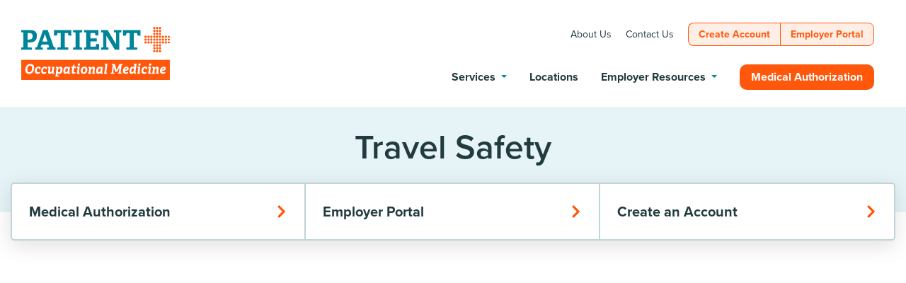

--- FILE ---
content_type: text/html; charset=UTF-8
request_url: https://patientplusoccmed.com/tags/travel-safety
body_size: 4487
content:


<!doctype html>
<html lang="en">
<head>
  <meta charset="utf-8">
  <meta name="viewport" content="width=device-width, initial-scale=1, viewport-fit=cover">
  <meta http-equiv="X-UA-Compatible" content="IE=edge">
  <link rel="home" href="https://patientplusoccmed.com/" />

    
    
  <link rel="apple-touch-icon" sizes="180x180" href="/apple-touch-icon.png">
  <link rel="icon" type="image/png" sizes="32x32" href="https://patientplusoccmed.com/fav/favicon-32x32.png">
  <link rel="icon" type="image/png" sizes="16x16" href="https://patientplusoccmed.com/fav/favicon-16x16.png">
  <link rel="manifest" href="https://patientplusoccmed.com/fav/site.webmanifest">
  <link rel="mask-icon" href="https://patientplusoccmed.com/fav/safari-pinned-tab.svg" color="#ff5542">
  <meta name="msapplication-TileColor" content="#da532c">
  <meta name="theme-color" content="#ffffff">
  <link rel="stylesheet" href="https://use.typekit.net/ruh5whu.css">

  
  
		
	<style>
		#loader {
		  display: flex;
		  flex-direction: row;
		  width: 100vw;
		  height: 100vh;
		  position: fixed;
		  background-color: #FFF;
		  top: 0px;
		  left: 0px;
		  z-index: 9999999;
		  box-sizing: border-box;		  
	  }
	  
	  .pageloaded #loader {
		  display: none;
		  width: 0px;
		  height: 0px;
		  z-index: -9999;
		  overflow: hidden;
		  left: -10px;
		  top: -10px;
	  }
	  /*
	  .loader-inner {
		  width: 120px;
		  height: 120px;
		  position: fixed;
		  top: 50%;
		  left: 50%;
		  transform: translate(-50%, -50%);
		  box-sizing: border-box;
		  
	  }
	  
	  .loader-circle {
		  border: 8px solid #EDF2F7; 
		  border-top: 8px solid #a5ce3a; 
		  border-radius: 50%;
		  width: 120px;
		  height: 120px;
		  animation: spin 1.5s linear infinite;
		  position: absolute;
		  top: 0px;
		  left: 0px;
		  box-sizing: border-box;		
	  }
	  
	  .loader-icon {
		  display: block;
		  position: absolute;
		  z-index: 10;
		  width: 60px;
		  height: auto;
		  left: 50%;
		  top: 50%;
		  transform: translate(-50%, -50%);
		  box-sizing: border-box;
	  }
	  
	  @keyframes spin {
		0% { transform: rotate(0deg); }
		100% { transform: rotate(360deg); }
	  }
	  */
	  
	</style>

  <script> !function(e){e=document.createElement("img"),e.src="https://jelly.mdhv.io/v1/star.gif?pid=1KzCHMc0JDuWiH2Hsoy7wONj9JJd&src=mh&evt=hi",document.body.appendChild(e)}(); </script>

    
<title>Travel Safety | Patient Plus Occupational Medicine</title><meta name="generator" content="SEOmatic">
<meta name="description" content="Patient Plus Occupational Medicine is committed to providing quality occupational medicine services such as DOT physicals, drug and alcohol testing,…">
<meta name="referrer" content="no-referrer-when-downgrade">
<meta name="robots" content="all">
<meta content="en_US" property="og:locale">
<meta content="Patient Plus Occupational Medicine" property="og:site_name">
<meta content="website" property="og:type">
<meta content="https://patientplusoccmed.com/tags/travel-safety" property="og:url">
<meta content="Travel Safety" property="og:title">
<meta content="Patient Plus Occupational Medicine is committed to providing quality occupational medicine services such as DOT physicals, drug and alcohol testing,…" property="og:description">
<meta content="https://patplus-occmed.transforms.svdcdn.com/production/images/bocage-3x2.jpg?w=1200&amp;h=630&amp;q=82&amp;auto=format&amp;fit=crop&amp;dm=1631553653&amp;s=1d9808a8fc2ccfaab7027ea259a0c253" property="og:image">
<meta content="1200" property="og:image:width">
<meta content="630" property="og:image:height">
<meta content="Patient Plus Urgent Care building" property="og:image:alt">
<meta name="twitter:card" content="summary_large_image">
<meta name="twitter:creator" content="@">
<meta name="twitter:title" content="Travel Safety">
<meta name="twitter:description" content="Patient Plus Occupational Medicine is committed to providing quality occupational medicine services such as DOT physicals, drug and alcohol testing,…">
<meta name="twitter:image" content="https://patplus-occmed.transforms.svdcdn.com/production/images/bocage-3x2.jpg?w=800&amp;h=418&amp;q=82&amp;auto=format&amp;fit=crop&amp;dm=1631553653&amp;s=10cd9f27b82de25b532f8bb212ccf4a9">
<meta name="twitter:image:width" content="800">
<meta name="twitter:image:height" content="418">
<meta name="twitter:image:alt" content="Patient Plus Urgent Care building">
<link href="https://patientplusoccmed.com/tags/travel-safety" rel="canonical">
<link href="https://patientplusoccmed.com/" rel="home">
<link type="text/plain" href="https://patientplusoccmed.com/humans.txt" rel="author"></head>

<body id="" >	
  <!--[if lte IE 10]>
	<div style="padding: 1.0em; margin-bottom: 1.0em; background-color: #0077CC; color: #FFF; font-size: 18px;">
	  <p>
		We are sorry, your web browser is outdated and is not supported by this website. Please consider upgrading to a newer, more secure web browser (such as <a href="https://www.mozilla.org/en-US/firefox/" style="color: #FFF;">Mozilla Firefox</a>) or visiting from a different device with a newer browser to have a better experience on this website.
	  </p>
	</div>
	<style type="text/css">
	  .loader { display: none; z-index: 0; visibility: hidden; opacity: 0; }
	</style>
  <![endif]-->
   

  		  	  				<div id="loader">
		  <!--
		  <div class="loader-inner">
			  <img src="/dist/img/loader-icon.svg" alt="Loading" class="loader-icon">
			  <div class="loader-circle"></div>
		  </div>
	  -->		
		</div>
	  		
<div id="page-wrapper">
  <div id="login-status-bar-wrapper"></div>
  <div class="wrapper" id="wrapper">

	
	<header class="header" id="header">
	  <div class="inner">

		<div class="header__logo">
		  <a href="https://patientplusoccmed.com/" title="Patient Plus Occupational Med">
		  	<img src="/dist/img/patientplusocc-logo.svg" alt="Patient Plus Occupational Medicine">
		  </a>
		</div>

		
				<button id="btn-mm" class="btn-mm">
			<span id="btn-mm-open" class="btn-mm-open"><svg><use xlink:href="#icon-bars"></use></svg></span>
			<span id="btn-mm-close" class="btn-mm-close">
				<svg width="30px" height="30px" viewBox="0 0 30 30" version="1.1" xmlns="http://www.w3.org/2000/svg" xmlns:xlink="http://www.w3.org/1999/xlink">
				    <title>mm-close</title>
				    <g id="mm-close" stroke="none" stroke-width="1" fill="none" fill-rule="evenodd" stroke-linecap="round" stroke-linejoin="round">
				        <line x1="23.6785714" y1="6.32142857" x2="6.32142857" y2="23.6785714" id="Line-4" stroke="#FF5542" stroke-width="5"></line>
				        <line x1="23.6785714" y1="23.6785714" x2="6.32142857" y2="6.32142857" id="Line-4" stroke="#FF5542" stroke-width="5"></line>
				    </g>
				</svg>
			</span>
		</button>
		 

				<div id="mm_wrapper" class="mm_wrapper">
			  <div id="secondary_menu" class="secondary_menu">
				<ul>
				  				  				  



	
  	  
    
 
         
    
    
    	
	
  	  
  
  <li class="secondary-menu-top secondary-menu-parent">	
		<a href="https://patientplusoccmed.com/about-us" title="About Us">
	  <span>About Us</span>
	</a>
		
  </li>

  	  
    
 
         
    
    
    	
	
  	  
  
  <li class="secondary-menu-top secondary-menu-parent">	
		<a href="https://patientplusoccmed.com/contact-us" title="Contact Us">
	  <span>Contact Us</span>
	</a>
		
  </li>

  	  
    
 
         
    
    
    	
	
  	  
  
  <li class="secondary-btn-left secondary-menu-top secondary-menu-parent">	
		<a href="https://patientplusoccmed.com/employers/occupational-medicine-sign-up" title="Create Account">
	  <span>Create Account</span>
	</a>
		
  </li>

  	  
    
 
         
    
    
    	
	
  	  
  
  <li class="secondary-btn-right hidden md:inline-block secondary-menu-top secondary-menu-parent">	
		<a href="https://lapchgapp.ecwcloud.com/mobiledoc/jsp/occhealthportal/login/occhealthportallogin.jsp" title="Employer Portal" target="_blank">
	  <span>Employer Portal</span>
	</a>
		
  </li>

  				</ul>
			  </div>
			  
		  <div id="main_menu" class="main_menu">
			<ul>
			  			  			  



	
  	  
    
 
   
       
    
    
    	
	
  	  
  
  <li class="main-menu-top menu-item main-menu-parent has-sub">	
		<a href="https://patientplusoccmed.com/services" title="Services">
	  <span>Services</span>
	</a>
		
  	<div class="main-menu-sub">
	  <ul>
				    
    
 
         
    
    
    
  
  <li>	
		<a href="https://patientplusoccmed.com/services/physical-exams" title="Physical Exams">
	  <span>Physical Exams</span>
	</a>
		
  </li>

				    
    
 
         
    
    
    
  
  <li>	
		<a href="https://patientplusoccmed.com/services/drug-alcohol-testing" title="Drug &amp; Alcohol Testing">
	  <span>Drug &amp; Alcohol Testing</span>
	</a>
		
  </li>

				    
    
 
         
    
    
    
  
  <li>	
		<a href="https://patientplusoccmed.com/services/respiratory-fit-testing" title="Respiratory Fit Testing">
	  <span>Respiratory Fit Testing</span>
	</a>
		
  </li>

				    
    
 
         
    
    
    
  
  <li>	
		<a href="https://patientplusoccmed.com/services/pulmonary-function-testing" title="Pulmonary Function Testing">
	  <span>Pulmonary Function Testing</span>
	</a>
		
  </li>

				    
    
 
         
    
    
    
  
  <li>	
		<a href="https://patientplusoccmed.com/services/injury-care" title="Injury Care">
	  <span>Injury Care</span>
	</a>
		
  </li>

				    
    
 
         
    
    
    
  
  <li>	
		<a href="https://patientplusoccmed.com/services/vaccinations" title="Vaccinations">
	  <span>Vaccinations</span>
	</a>
		
  </li>

			  </ul>
	</div>
    </li>

  	  
    
 
   
       
    
    
    	
	
  	  
  
  <li class="main-menu-top menu-item main-menu-parent">	
		<a href="https://patientplusoccmed.com/locations" title="Locations">
	  <span>Locations</span>
	</a>
		
  </li>

  	  
    
 
   
       
    
    
    	
	
  	  
  
  <li class="main-menu-top menu-item main-menu-parent has-sub">	
		<a href="https://patientplusoccmed.com/employers" title="Employer Resources">
	  <span>Employer Resources</span>
	</a>
		
  	<div class="main-menu-sub">
	  <ul>
				    
    
 
         
    
    
    
  
  <li>	
		<a href="https://patientplusoccmed.com/employers/occupational-medicine-sign-up" title="New Account Setup">
	  <span>New Account Setup</span>
	</a>
		
  </li>

				    
    
 
         
    
    
    
  
  <li>	
		<a href="https://patientplusoccmed.com/employers/medical-authorization" title="Medical Authorization">
	  <span>Medical Authorization</span>
	</a>
		
  </li>

				    
    
 
         
    
    
    
  
  <li>	
		<a href="https://lapchgapp.ecwcloud.com/mobiledoc/jsp/occhealthportal/login/occhealthportallogin.jsp" title="Employer Portal" target="_blank">
	  <span>Employer Portal</span>
	</a>
		
  </li>

			  </ul>
	</div>
    </li>

  	  
    
 
   
       
    
    
    	
	
  	  
  
  <li class="mm-menu-btn mr-half md:mr-none inline-block md:block main-menu-top menu-item main-menu-parent">	
		<a href="https://patientplusoccmed.com/employers/medical-authorization" title="Medical Authorization">
	  <span>Medical Authorization</span>
	</a>
		
  </li>

  	  
    
 
   
       
    
    
    	
	
  	  
  
  <li class="mm-menu-btn md:hidden inline-block main-menu-top menu-item main-menu-parent">	
		<a href="https://lapchgapp.ecwcloud.com/mobiledoc/jsp/occhealthportal/login/occhealthportallogin.jsp" title="Online Portal" target="_blank">
	  <span>Online Portal</span>
	</a>
		
  </li>

  			</ul>
		  </div>
		  <div class="mm_wrapper__bg"></div>
		</div>

	  </div>
	</header>

	<div class="root" id="root">
	  <main class="main" id="main">
				      <section class="pageHeader">
        <div class="inner">
            <div class="container p-normal">
                <div class="row mx-negnormal p-0 justify-center items-center">
                    <div class="page-header-content-wrapper">
                        <h1 class="pageheader-headline fadeIn">
                            Travel Safety
                        </h1>
                    </div>
                </div>
                <div class="page-header-links">
                                            <a href="https://patientplusoccmed.com/employers/medical-authorization">
                            Medical Authorization
                            <svg width="13px" height="13px" viewBox="0 0 13 13" version="1.1" xmlns="http://www.w3.org/2000/svg" xmlns:xlink="http://www.w3.org/1999/xlink"><g id="icon-arrow-right" stroke="none" stroke-width="1" fill-rule="evenodd"><polygon id="Icon-Path" fill-rule="nonzero" points="3 11.3895216 7.82291813 6.5 3 1.61047836 4.58854094 -1.47659281e-16 11 6.5 4.58854094 13"></polygon></g></svg>
                        </a>
                                            <a href="https://lapchgapp.ecwcloud.com/mobiledoc/jsp/occhealthportal/login/occhealthportallogin.jsp">
                            Employer Portal
                            <svg width="13px" height="13px" viewBox="0 0 13 13" version="1.1" xmlns="http://www.w3.org/2000/svg" xmlns:xlink="http://www.w3.org/1999/xlink"><g id="icon-arrow-right" stroke="none" stroke-width="1" fill-rule="evenodd"><polygon id="Icon-Path" fill-rule="nonzero" points="3 11.3895216 7.82291813 6.5 3 1.61047836 4.58854094 -1.47659281e-16 11 6.5 4.58854094 13"></polygon></g></svg>
                        </a>
                                            <a href="https://patientplusoccmed.com/employers/occupational-medicine-sign-up">
                            Create an Account
                            <svg width="13px" height="13px" viewBox="0 0 13 13" version="1.1" xmlns="http://www.w3.org/2000/svg" xmlns:xlink="http://www.w3.org/1999/xlink"><g id="icon-arrow-right" stroke="none" stroke-width="1" fill-rule="evenodd"><polygon id="Icon-Path" fill-rule="nonzero" points="3 11.3895216 7.82291813 6.5 3 1.61047836 4.58854094 -1.47659281e-16 11 6.5 4.58854094 13"></polygon></g></svg>
                        </a>
                                    </div>
            </div>
        </div>
    </section>

				
				  
<div class="section">
    <div class="inner">
        <div class="container">
            <div class="inner pt-2x lg:pt-4x pb-2x pl-normal pr-normal">
                            </div>
        </div>
    </div>
</div>


			  </main>

	  <footer class="footer" id="footer">
			  </footer>
	</div>

  </div>
</div>

  
   
    <link href="https://patientplusoccmed.com/dist/css/app.css?id=26224d9604ae1f0b72da2bd454efc0f0" rel="stylesheet">

  <noscript>
	<style type="text/css">
	  .loader {
		display: none;
		z-index: 0;
		visibility: hidden;
		opacity: 0;
	  }
	</style>
  </noscript>

 
  <script src="https://patientplusoccmed.com/dist/js/app.js?id=7c9b372e4f594e9ff34ca2c5d10fb8ae"></script>

    
  

    
  
  <script type="application/ld+json">{"@context":"https://schema.org","@graph":[{"@type":"WebPage","author":{"@id":"#identity"},"copyrightHolder":{"@id":"#identity"},"copyrightYear":"2021","creator":{"@id":"#creator"},"dateCreated":"2021-10-06T13:01:14-05:00","dateModified":"2021-10-06T13:01:14-05:00","datePublished":"2021-10-06T13:01:14-05:00","description":"Patient Plus Occupational Medicine is committed to providing quality occupational medicine services such as DOT physicals, drug and alcohol testing, return-to-work exams, and more. Our Greater Baton Rouge area locations are open 9 a.m. to 9 p.m. every day.","headline":"Travel Safety","image":{"@type":"ImageObject","url":"https://patplus-occmed.transforms.svdcdn.com/production/images/bocage-3x2.jpg?w=1200&h=630&q=82&auto=format&fit=crop&dm=1631553653&s=1d9808a8fc2ccfaab7027ea259a0c253"},"inLanguage":"en-us","mainEntityOfPage":"https://patientplusoccmed.com/tags/travel-safety","name":"Travel Safety","publisher":{"@id":"#creator"},"url":"https://patientplusoccmed.com/tags/travel-safety"},{"@id":"#identity","@type":"LocalBusiness","name":"Patient Plus","priceRange":"$"},{"@id":"#creator","@type":"Organization"},{"@type":"BreadcrumbList","description":"Breadcrumbs list","itemListElement":[{"@type":"ListItem","item":"https://patientplusoccmed.com/","name":"Home","position":1},{"@type":"ListItem","item":"https://patientplusoccmed.com/tags/travel-safety","name":"Travel Safety","position":2}],"name":"Breadcrumbs"}]}</script></body>
</html>
<!-- Cached by Blitz on 2026-01-17T22:24:19-06:00 --><!-- Served by Blitz on 2026-01-18T08:30:28-06:00 -->

--- FILE ---
content_type: image/svg+xml
request_url: https://patientplusoccmed.com/dist/img/patientplusocc-logo.svg
body_size: 2497
content:
<svg version="1.1" id="Layer_1" xmlns="http://www.w3.org/2000/svg" x="0" y="0" viewBox="0 0 258 93" xml:space="preserve" enable-background="new 0 0 258 93"><style>.st1,.st3{fill-rule:evenodd;clip-rule:evenodd;fill:#ff570b}.st3{fill:#fff}</style><path d="M13.3 22.1c3.1 0 6.5-.7 6.5-6 0-4.5-2.8-5.3-6.1-5.3h-2.8v11.4l2.4-.1zM0 39.8V36l3-.3c.7-.1.8-.2.8-.9V10.6c0-.7-.1-.9-.8-.9l-3-.3V5.6h15.9c8.7 0 11.3 4.6 11.3 10.1 0 8.2-4.9 11.5-12.9 11.5h-3.4v7.6c0 .8 0 .8.8.9l6.7.4v3.7H0zm41.3-27H41l-4.3 12.8h8.8c0 .1-4.2-12.8-4.2-12.8zm3.5 27v-3.7l3.8-.4-1.7-4.9H35.3l-1.6 4.9 3.7.4v3.7H24.2v-3.7l2.1-.5c.6-.1 1-.3 1.2-.9L37.8 5.6h8.3l10.2 29.2c.2.6.6.7 1.1.8l2.2.5v3.7H44.8zm18 0V36l4.8-.3c.7 0 .8-.2.8-.9v-24h-4.8c-.5 0-.7 0-.8.5l-.8 3.8-5.2.2V5.6H87v9.8l-5-.3-.8-3.9c-.1-.5-.2-.5-.8-.5h-4.8v24c0 .7 0 .8.8.9l5.2.4v3.7H62.8v.1zm27.2 0v-3.7l3.4-.3c.7 0 .8-.2.8-.9V10.6c0-.7-.1-.9-.8-.9L90 9.4V5.6h15.8v3.8l-3.6.4c-.7.1-.8.2-.8.9v24.1c0 .8 0 .8.8.9l3.6.4v3.7H90zm19 0v-3.7l3-.3c.7-.1.8-.2.8-.9V10.6c0-.7-.1-.9-.8-.9l-3-.3V5.6h25v9.5l-5.2-.2-.7-3.6c-.1-.5-.3-.6-.8-.6H120V20h11v5.2h-11v9.5h8.4c.5 0 .7 0 .8-.5l.8-4.2h5.1v9.7l-26.1.1zm53.6 0l-15-24.6v19.6c0 .8 0 .8.8.9l3.1.4v3.7h-13.1v-3.7l3-.3c.7-.1.8-.2.8-.9V10.6c0-.7-.1-.9-.8-.9l-3-.3V5.6H150l14.7 24.7V10.6c0-.7-.1-.9-.8-.9l-3-.3V5.6H174v3.8l-3.1.4c-.7.1-.8.2-.8.9v29.1h-7.5zm20 0V36l4.8-.3c.7 0 .8-.2.8-.9v-24h-4.8c-.5 0-.7 0-.8.5l-.8 3.9-5.2.2V5.6H207v9.8l-5.1-.2-.8-3.9c-.1-.5-.2-.5-.8-.5h-4.8v24c0 .7 0 .8.8.9l5.2.4v3.7h-18.9z" fill-rule="evenodd" clip-rule="evenodd" fill="#008499"/><path class="st1" d="M231 0c-1.1 0-2 .9-2 2s.9 2 2 2 2-.9 2-2-.9-2-2-2m0 5c-1.1 0-2 .9-2 2s.9 2 2 2 2-.9 2-2-.9-2-2-2m0 5.1c-1.1 0-2 .9-2 2s.9 2 2 2 2-.9 2-2-.9-2-2-2m0 5c-1.1 0-2 .9-2 2s.9 2 2 2 2-.9 2-2-.9-2-2-2m0 5.1c-1.1 0-2 .9-2 2s.9 2 2 2 2-.9 2-2-.9-2-2-2m0 5c-1.1 0-2 .9-2 2s.9 2 2 2 2-.9 2-2-.9-2-2-2m0 5.1c-1.1 0-2 .9-2 2s.9 2 2 2 2-.9 2-2-.9-2-2-2m0 5c-1.1 0-2 .9-2 2s.9 2 2 2 2-.9 2-2-.9-2-2-2m0 5.1c-1.1 0-2 .9-2 2s.9 2 2 2 2-.9 2-2-.9-2-2-2M235.9 0c-1.1 0-2 .9-2 2s.9 2 2 2 2-.9 2-2-.9-2-2-2m0 5c-1.1 0-2 .9-2 2s.9 2 2 2 2-.9 2-2-.9-2-2-2m0 5.1c-1.1 0-2 .9-2 2s.9 2 2 2 2-.9 2-2-.9-2-2-2m0 5c-1.1 0-2 .9-2 2s.9 2 2 2 2-.9 2-2-.9-2-2-2m0 5.1c-1.1 0-2 .9-2 2s.9 2 2 2 2-.9 2-2-.9-2-2-2m0 5c-1.1 0-2 .9-2 2s.9 2 2 2 2-.9 2-2-.9-2-2-2m0 5.1c-1.1 0-2 .9-2 2s.9 2 2 2 2-.9 2-2-.9-2-2-2m0 5c-1.1 0-2 .9-2 2s.9 2 2 2 2-.9 2-2-.9-2-2-2m0 5.1c-1.1 0-2 .9-2 2s.9 2 2 2 2-.9 2-2-.9-2-2-2m5-40.4c-1.1 0-2 .9-2 2s.9 2 2 2 2-.9 2-2c-.1-1.1-1-2-2-2m0 5c-1.1 0-2 .9-2 2s.9 2 2 2 2-.9 2-2c-.1-1.1-1-2-2-2m0 5.1c-1.1 0-2 .9-2 2s.9 2 2 2 2-.9 2-2c-.1-1.1-.9-2-2-2m0 5c-1.1 0-2 .9-2 2s.9 2 2 2 2-.9 2-2c-.1-1.1-1-2-2-2m0 5.1c-1.1 0-2 .9-2 2s.9 2 2 2 2-.9 2-2c-.1-1.1-1-2-2-2m0 5c-1.1 0-2 .9-2 2s.9 2 2 2 2-.9 2-2c-.1-1.1-1-2-2-2m0 5.1c-1.1 0-2 .9-2 2s.9 2 2 2 2-.9 2-2c-.1-1.1-.9-2-2-2m0 5c-1.1 0-2 .9-2 2s.9 2 2 2 2-.9 2-2c-.1-1.1-.9-2-2-2m0 5.1c-1.1 0-2 .9-2 2s.9 2 2 2 2-.9 2-2c-.1-1.1-1-2-2-2"/><g transform="translate(254.06 15.245)"><defs><filter id="Adobe_OpacityMaskFilter" filterUnits="userSpaceOnUse" x="0" y="0" width="3.9" height="4"><feColorMatrix values="1 0 0 0 0 0 1 0 0 0 0 0 1 0 0 0 0 0 1 0"/></filter></defs><mask maskUnits="userSpaceOnUse" x="0" y="0" width="3.9" height="4" id="b_00000051359066648351386650000002828091501507816347_"><g filter="url(#Adobe_OpacityMaskFilter)"><path id="a_00000007415824079789092210000013248223134875852176_" class="st3" d="M0 0h3.9v4H0V0z"/></g></mask><path d="M2 4c1.1 0 2-.9 2-2s-.9-2-2-2-2 .9-2 2 .9 2 2 2" mask="url(#b_00000051359066648351386650000002828091501507816347_)" fill-rule="evenodd" clip-rule="evenodd" fill="#ff570b"/></g><path class="st1" d="M251 15.2c-1.1 0-2 .9-2 2s.9 2 2 2 2-.9 2-2-.9-2-2-2m-5 0c-1.1 0-2 .9-2 2s.9 2 2 2 2-.9 2-2-.9-2-2-2m-20.1 0c-1.1 0-2 .9-2 2s.9 2 2 2 2-.9 2-2-.9-2-2-2m-5 0c-1.1 0-2 .9-2 2s.9 2 2 2 2-.9 2-2c-.1-1.1-.9-2-2-2m-5.1 0c-1.1 0-2 .9-2 2s.9 2 2 2 2-.9 2-2-.9-2-2-2"/><g transform="translate(254.06 20.196)"><defs><filter id="Adobe_OpacityMaskFilter_00000172404002159648647960000009702354148893551262_" filterUnits="userSpaceOnUse" x="0" y="0" width="3.9" height="4"><feColorMatrix values="1 0 0 0 0 0 1 0 0 0 0 0 1 0 0 0 0 0 1 0"/></filter></defs><mask maskUnits="userSpaceOnUse" x="0" y="0" width="3.9" height="4" id="d_00000052064389617651630130000016328612020647811233_"><g filter="url(#Adobe_OpacityMaskFilter_00000172404002159648647960000009702354148893551262_)"><path id="c_00000002382630709527332310000012165018072253277332_" class="st3" d="M0 0h3.9v4H0V0z"/></g></mask><path d="M2 0C.9 0 0 .9 0 2s.9 2 2 2 2-.9 2-2-.9-2-2-2" mask="url(#d_00000052064389617651630130000016328612020647811233_)" fill-rule="evenodd" clip-rule="evenodd" fill="#ff570b"/></g><path class="st1" d="M251 20.2c-1.1 0-2 .9-2 2s.9 2 2 2 2-.9 2-2-.9-2-2-2m-5 0c-1.1 0-2 .9-2 2s.9 2 2 2 2-.9 2-2-.9-2-2-2m-20.1 0c-1.1 0-2 .9-2 2s.9 2 2 2 2-.9 2-2-.9-2-2-2m-5 0c-1.1 0-2 .9-2 2s.9 2 2 2 2-.9 2-2c-.1-1.1-.9-2-2-2m-5.1 0c-1.1 0-2 .9-2 2s.9 2 2 2 2-.9 2-2-.9-2-2-2"/><g transform="translate(254.06 25.148)"><defs><filter id="Adobe_OpacityMaskFilter_00000062909055289685861570000004765211858920226469_" filterUnits="userSpaceOnUse" x="0" y="0" width="3.9" height="4"><feColorMatrix values="1 0 0 0 0 0 1 0 0 0 0 0 1 0 0 0 0 0 1 0"/></filter></defs><mask maskUnits="userSpaceOnUse" x="0" y="0" width="3.9" height="4" id="f_00000119107332814885306550000009496022605404886932_"><g filter="url(#Adobe_OpacityMaskFilter_00000062909055289685861570000004765211858920226469_)"><path id="e_00000116226910177497237340000004590600980200092823_" class="st3" d="M0 0h3.9v4H0V0z"/></g></mask><path d="M2 0C.9 0 0 .9 0 2s.9 2 2 2 2-.9 2-2C3.9.9 3.1 0 2 0" mask="url(#f_00000119107332814885306550000009496022605404886932_)" fill-rule="evenodd" clip-rule="evenodd" fill="#ff570b"/></g><path class="st1" d="M251 25.1c-1.1 0-2 .9-2 2s.9 2 2 2 2-.9 2-2-.9-2-2-2m-5 0c-1.1 0-2 .9-2 2s.9 2 2 2 2-.9 2-2-.9-2-2-2m-20.1 0c-1.1 0-2 .9-2 2s.9 2 2 2 2-.9 2-2-.9-2-2-2m-5 0c-1.1 0-2 .9-2 2s.9 2 2 2 2-.9 2-2c-.1-1.1-.9-2-2-2m-5.1 0c-1.1 0-2 .9-2 2s.9 2 2 2 2-.9 2-2-.9-2-2-2"/><defs><filter id="Adobe_OpacityMaskFilter_00000062162986755024113650000011503400429231942293_" filterUnits="userSpaceOnUse" x="0" y="57.4" width="258" height="35.6"><feColorMatrix values="1 0 0 0 0 0 1 0 0 0 0 0 1 0 0 0 0 0 1 0"/></filter></defs><mask maskUnits="userSpaceOnUse" x="0" y="57.4" width="258" height="35.6" id="h_00000148619914309661243770000012846646941776799911_"><g filter="url(#Adobe_OpacityMaskFilter_00000062162986755024113650000011503400429231942293_)"><path id="g_00000103251687353755868320000008934467072446694583_" class="st3" d="M0 93h258V0H0v93z"/></g></mask><path d="M0 93h258V57.4H0V93z" mask="url(#h_00000148619914309661243770000012846646941776799911_)" fill-rule="evenodd" clip-rule="evenodd" fill="#ff570b"/><path d="M7.1 75.1c0-5.8 3-10.4 8.9-10.4 4.5 0 6.3 2.9 6.3 6.7C22.3 78 19 82 13.5 82c-4.6 0-6.4-2.8-6.4-6.9zM18.8 72v-1c-.3-2.4-1.3-3.4-3.2-3.4-3.4 0-5 3.6-5 7 0 .4 0 1 .1 1.2.3 2.3 1.3 3.3 3.3 3.3 3.4 0 4.8-3.5 4.8-7.1zm9.4 10c-3.3 0-4.7-2.1-4.7-5 0-5.1 3-7.5 6.6-7.5 1.7 0 3 .5 3.6 1l-.4 3.5-2.2-.1-.1-1.6c0-.2 0-.2-.1-.3-.3-.1-.7-.2-1.1-.2-1.4 0-2.9 1.2-2.9 4.7 0 2.1.9 2.8 2.2 2.8 1.1 0 2.2-.4 2.9-.7l.5 2.2c-1.1.7-2.7 1.2-4.3 1.2zm11 0c-3.3 0-4.7-2.1-4.7-5 0-5.1 3-7.5 6.6-7.5 1.7 0 3 .5 3.6 1l-.5 3.5-2.2-.1-.1-1.6c0-.2 0-.2-.1-.3-.3-.1-.7-.2-1.1-.2-1.4 0-2.9 1.2-2.9 4.7 0 2.1.9 2.8 2.2 2.8 1.1 0 2.2-.4 2.9-.7l.5 2.2c-1.1.7-2.7 1.2-4.2 1.2zm14-2.2c-.9.8-2.2 2.2-4 2.2-1.9 0-2.6-1-2.6-2.9 0-.4 0-.9.1-1.3l.7-5.6c0-.4 0-.4-.3-.5l-.9-.2.3-1.9h4.3l.1.2-1 7.3c0 .4-.1.7-.1 1 0 .6.2.8.7.8 1 0 2.2-1.1 2.7-1.6l.7-5.2c0-.4 0-.4-.3-.5H53l.3-1.9h4.1l.1.2-1.3 9.5c0 .3 0 .4.2.5l1.1.2-.2 1.7H53l.2-1.8v-.2zm6.7 2.9l1.3-10.4c0-.3 0-.4-.2-.5l-1-.3.2-1.8h4.4l-.3 1.8h.1c1.3-1.3 2.7-2.1 4-2.1 1.9 0 3.2 1.3 3.2 4.6 0 3.2-1.2 8-5.2 8-1.4 0-2.2-.6-3-1.2l-.5 3.5c0 .2 0 .4.3.4l2.2.2-.2 1.7h-5.8v-.1l.5-3.8zm5.8-3.4c1.8 0 2.4-2.6 2.4-4.7 0-1.4-.3-2.3-1.1-2.3-.9 0-2 1-2.8 1.7l-.6 4.3c.6.6 1.3 1 2.1 1zm14.7.5c-1.3 1.4-2.4 2.2-4 2.2-2.1 0-3.3-1.5-3.3-4.6 0-3.5 1.4-7.9 5.5-7.9 1.2 0 2.2.5 3 1.3l.4-1.1h2.8c-.2 1-.4 2-.5 3l-.9 6.7c0 .4 0 .4.3.4l1 .2-.2 1.7h-4.2l.3-1.9h-.2zm-1.2-7.7c-2.1 0-2.7 3.3-2.7 5 0 1.4.4 2 1.2 2 .8 0 2-1 2.8-1.8l.6-4.3c-.5-.5-1.2-.9-1.9-.9zm11.4 9.7c-2.2 0-3-.8-3-2.7 0-.3 0-.6.1-1l.8-6c0-.1 0-.2-.1-.2h-1.5l.3-2.1c1.8-.2 2.8-1.2 3.3-3.7h2l-.4 3.3c0 .2 0 .2.1.2h3l-.4 2.4h-3.1l-.7 5.5c0 .3-.1.5-.1.7 0 .8.3 1.1 1.2 1.1.6 0 1.2-.2 1.7-.4l.4 2c-1 .5-2.4.9-3.6.9zm6.5-3.3l.8-6.2c0-.3 0-.4-.2-.5l-1.1-.4.2-1.8h4.6l-1.3 9.7c0 .4 0 .4.3.5l1 .2-.2 1.7h-4.7v-.1l.6-3.1zm1-12.4c0-1.5.8-2.4 2.2-2.4 1.1 0 1.7.6 1.7 1.7 0 1.5-.9 2.4-2.3 2.4-1 0-1.6-.6-1.6-1.7zm5.2 10.9c0-4.5 2.3-7.6 6.6-7.6 3.6 0 4.9 2.2 4.9 4.9 0 4.5-2.2 7.6-6.5 7.6-3.4.1-5-1.9-5-4.9zm8.1-2.6c0-1.7-.6-2.4-1.8-2.4-1.5 0-2.9 1.2-2.9 5.1 0 1.8.7 2.5 1.9 2.5 1.5 0 2.8-1.4 2.8-5.2zm12.4 4.4l.6-4.8c.1-1 .1-1.6-.6-1.6-.9 0-2.1 1-2.8 1.7l-.7 5.3c0 .4 0 .4.3.5l1.1.2-.2 1.7h-6l.2-1.7 1-.1c.3 0 .4-.1.4-.5l.9-7c0-.2 0-.4-.2-.5l-1.1-.4.2-1.8h4.3l-.2 1.9h.1c1.2-1.1 2.4-2.2 4.1-2.2 1.7 0 2.6 1 2.6 2.8 0 .4 0 .8-.1 1.2l-.8 5.9c0 .4 0 .4.3.5l1.1.2-.2 1.7h-4.7v-.1l.4-2.9zm13.6 1c-1.3 1.4-2.4 2.2-4 2.2-2.1 0-3.3-1.5-3.3-4.6 0-3.5 1.4-7.9 5.5-7.9 1.2 0 2.2.5 3 1.3l.4-1.1h2.8c-.2 1-.4 2-.5 3l-.9 6.7c0 .4 0 .4.3.4l1 .2-.2 1.7h-4.2l.3-1.9h-.2zm-1.2-7.7c-2.1 0-2.7 3.3-2.7 5 0 1.4.4 2 1.2 2 .8 0 2-1 2.8-1.8l.6-4.3c-.4-.5-1.2-.9-1.9-.9zm8.3 6.4l1.6-11.5c0-.2 0-.4-.2-.5l-1.1-.4.2-1.8h4.6l-2 15.1c0 .4 0 .4.3.5l1 .2-.2 1.7H144l-.1-.1.6-3.2zm24.5 1.4c.3 0 .4-.1.4-.5l1.2-8.7h-.1l-4.1 7.7h-3.3l-2.2-7.7h-.1l-1.1 8.6c0 .4 0 .4.3.5l1.8.2-.2 1.7h-6.5l.2-1.7 1.4-.2c.3 0 .4-.1.4-.5l1.6-12.1c0-.3 0-.4-.3-.5l-1.3-.2.2-1.7h5.3l2.8 10.2h.1l5.2-10.2h5.5l-.2 1.7-1.5.2c-.4 0-.4.1-.4.5l-1.6 12.1c0 .3 0 .4.3.4l1.4.2-.2 1.7h-7l.2-1.7h1.8zm12 2.1c-3.4 0-4.6-2.1-4.6-4.9 0-4.9 2.9-7.6 6.5-7.6 2.4 0 3.6 1.2 3.6 3 0 3.3-3.3 4.3-6.7 4.6.1 1.2.5 2.3 2.2 2.3.8 0 1.8-.2 3.2-.8l.5 2.3c-1.6.6-3.1 1.1-4.7 1.1zm2.5-9.2c0-.6-.4-.9-1-.9-1.2 0-2.2 1.1-2.6 2.9.9 0 3.6-.5 3.6-2zm11.6 7c-1.3 1.3-2.4 2.2-3.9 2.2-2.1 0-3.3-1.5-3.3-4.6 0-3.3 1.3-8 5.5-8 1.3 0 2.2.4 2.9 1l.4-3.5c0-.3 0-.4-.2-.5l-1.1-.4.3-1.8h4.5l-2 15.1c0 .4 0 .4.3.4l1 .2-.2 1.7h-4.2l.3-1.8h-.3zm-1.2-7.7c-2.2 0-2.8 3.3-2.8 5.1 0 1.2.4 1.9 1.2 1.9.9 0 2-1 2.8-1.8l.6-4.4c-.4-.4-1.1-.8-1.8-.8zm8.4 6.4l.8-6.2c0-.3 0-.4-.2-.5l-1.1-.4.2-1.8h4.6l-1.3 9.7c0 .4 0 .4.3.5l1 .2-.2 1.7h-4.7v-.1l.6-3.1zm1-12.4c0-1.5.8-2.4 2.2-2.4 1.1 0 1.7.6 1.7 1.7 0 1.5-.9 2.4-2.3 2.4-1 0-1.6-.6-1.6-1.7zm10 15.9c-3.3 0-4.7-2.1-4.7-5 0-5.1 3-7.5 6.6-7.5 1.7 0 3 .5 3.6 1l-.5 3.6-2.2-.1-.1-1.6c0-.2 0-.2-.1-.3-.3-.1-.7-.2-1.1-.2-1.4 0-2.9 1.2-2.9 4.7 0 2.1.9 2.8 2.2 2.8 1.1 0 2.2-.4 2.9-.7l.5 2.2c-1.1.6-2.6 1.1-4.2 1.1zm7.5-3.5l.8-6.2c0-.3 0-.4-.2-.5l-1.1-.4.2-1.8h4.6l-1.3 9.7c0 .4 0 .4.3.5l1 .2-.2 1.7h-4.7v-.1l.6-3.1zm1-12.4c0-1.5.8-2.4 2.2-2.4 1.1 0 1.7.6 1.7 1.7 0 1.5-.9 2.4-2.3 2.4-1 0-1.6-.6-1.6-1.7zm12.8 12.7l.6-4.8c.1-1 .1-1.6-.6-1.6-.9 0-2.1 1-2.8 1.7l-.7 5.3c0 .4 0 .4.3.5l1.1.2-.2 1.7h-6l.2-1.7 1-.1c.3 0 .4-.1.4-.5l.9-7c0-.2 0-.4-.2-.5l-1.1-.4.2-1.8h4.3l-.2 1.9h.1c1.2-1.1 2.4-2.2 4.1-2.2 1.7 0 2.6 1 2.6 2.8 0 .4 0 .8-.1 1.2l-.8 5.9c0 .4 0 .4.3.5l1.1.2-.2 1.7h-4.7v-.1l.4-2.9zm10.9 3.2c-3.4 0-4.6-2.1-4.6-4.9 0-4.9 2.9-7.6 6.5-7.6 2.4 0 3.6 1.2 3.6 3 0 3.3-3.3 4.3-6.7 4.6.1 1.2.5 2.3 2.2 2.3.8 0 1.8-.2 3.2-.8l.5 2.3c-1.5.6-3.1 1.1-4.7 1.1zm2.5-9.2c0-.6-.4-.9-1-.9-1.2 0-2.2 1.1-2.6 2.9.9 0 3.6-.5 3.6-2z" fill="#fff"/></svg>